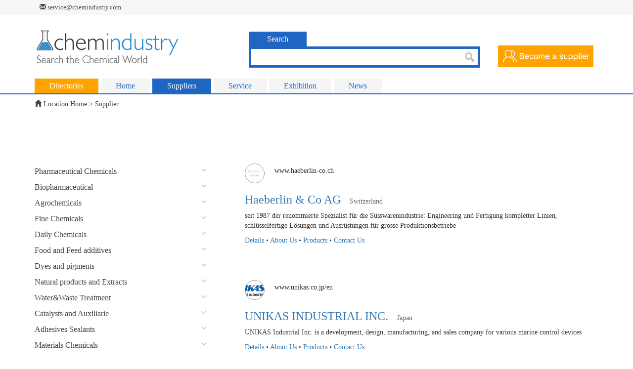

--- FILE ---
content_type: text/html; charset=utf-8
request_url: https://www.chemindustry.com/supplier-lists-pclass-18.html
body_size: 10629
content:
<!DOCTYPE HTML>
<html>
<head>
<link rel="shortcut icon" href="/Public/Images/favicon.ico" type="image/x-icon" />
<title>Suppliers -Chemindustry.com - The leading vertical market advertising source for the chemical world</title>
<meta name="viewport" content="width=device-width, initial-scale=1, maximum-scale=1">
<meta http-equiv="Content-Type" content="text/html; charset=utf-8" />
<meta name="Keywords" content="Global Chemical Market world, Chemical Network, Chemical Purchasing, Chemical Trade, material chemicals, Chemical Product Buying, Chemical Products, Chemical Equipment, Chemical Packaging, Chemical Talents, Chemical Technology, Pharmaceuticals Intermediates, pharmaceutical raw materials, agrochemicals, food additive ingredients, dye colors, plant extracts">
<meta name="Description" content="​ChemIndustry.com, a global chemical and related industry professionals search engine.ChemIndustry.com provides specialized search services for chemical names, suppliers, manufacturers, market research and consultants.">
<meta name="robots" content="all" />
<meta name="applicable-device" content="pc,mobile">
<meta name="MobileOptimized" content="width"/>
<meta name="HandheldFriendly" content="true"/>


<link href="/Public/Css/bootstrap.min.css" rel="stylesheet" type="text/css">
<link href="/Public/Css/font-awesome.min.css" rel="stylesheet" type="text/css">
<link href="/Public/Css/chemarket_public.css" rel="stylesheet" type="text/css"/>
<link href="/Public/Css/swiper.min.css" rel="stylesheet" type="text/css"/>
<script src="/Public/Js/jquery.min.js"></script>
<script src="/Public/Js/bootstrap.min.js"></script>

<style>
@font-face {
    font-family:'Roboto';
    src:url('/Public/Home/font/Roboto-Regular.ttf');
  }
body{ font-family:'Roboto';}
a:link {
	text-decoration: none;
}
a:visited {
	text-decoration: none;
}
a:hover {
	text-decoration: none;
}
a:active {
	text-decoration: none;
}
</style>
<script type="text/javascript">
function MM_jumpMenu(targ,selObj,restore){ //v3.0
  eval(targ+".location='"+selObj.options[selObj.selectedIndex].value+"'");
  if (restore) selObj.selectedIndex=0;
}
</script>


<!-- Google tag (gtag.js) -->
<script async src="https://www.googletagmanager.com/gtag/js?id=G-NSSQB1T2QK"></script>
<script>
  window.dataLayer = window.dataLayer || [];
  function gtag(){dataLayer.push(arguments);}
  gtag('js', new Date());

  gtag('config', 'G-NSSQB1T2QK');
</script>
</head>

<body>
<!--header start-->
<header>
	<div class="header_top">
    	<div class="container">
        	
          <div class="col-md-5 col"><span class="text_gray" style="font-size:13px"><i class="glyphicon glyphicon-envelope"></i>&nbsp;service@chemindustry.com</div>
          <div class="col-md-7 col" style="text-align:right" >
                </div>
        </div>
    </div>
    
    
    
    <div class="container">
   	  <div class="row" style="height:120px;">
        	<div class="col-md-12 col" style="padding-top:12px; padding-bottom:10px">
            <table width="100%" border="0" cellspacing="0" cellpadding="0">
  				<tr>
    				<td width="438"><a href="/index-index.html"><img src="/Public/Images/index_03s.png" width="398" height="75"></a>
			  </div></td>
    				<td><div class="search" >
    			<form action="/search-results2.html" method="post">
    				<div class="search_box">
        				<div class="search_button">
  							<a href="javascript:void(0);" class='search_class2'><div class="search_button_bg">Search</div></a>
                			     
            			</div>
            			<div class="search_text">
            				<div class="search_text_left">
                            <table width="100%" border="0" cellspacing="0" cellpadding="0">
              					<tr>
    								<td><input name="s_info" type="text" class="search_input"  id="sinfo" style="width:425px; margin-top:-6px" >
</td>
    								<td><input type="image" img src="/Public/Images/index_04.png" width="33" height="33" ></td>
  								</tr>
							</table>
                          </div>
              	
            			</div>
        			</div> 
        		<input type="hidden" name="__hash__" value="120b2ec09eb239be405c0639e2195fa0_691dc18e01ac5f38eeb0c333d3348d05" /></form>
    			</div></td>
    				<td><div style="padding-top:37px"><a href="/public-register.html" ><img src="/Public/Images/index_06.png" width="193" height="44"></a></div></td>
  				</tr>
			</table>

            
            
            </div>
        </div>
    </div>
</header>
<!--header end-->
<link rel="stylesheet" type="text/css" href="/Public/Css/style.css"/>
<script type="text/javascript">
try {
var urlhash = window.location.hash;
if (!urlhash.match("fromapp"))
{
 if ((navigator.userAgent.match(/(iPhone|iPod|Android)/i)))
{
window.location="/Wap/index.php/Supplier/lists?id=";
}
}
}
catch(err)
{
}
</script>
<!--nav start-->
<style>
.dropdown-submenu {
   position: relative;
  }
 
   .dropdown-submenu > .dropdown-menu {
    top: 0;
    left: 100%;
    margin-top: -6px;
    margin-left: -1px;
    -webkit-border-radius: 0 0 0 0;
    -moz-border-radius: 0 0 0;
    border-radius: 0 0 0 0;
   }
 
   .dropdown-submenu:hover > .dropdown-menu {
    display: block;
   }
 
   .dropdown-submenu > a:after {
    display: block;
    float: right;
    width: 0;
    height: 0;
    border-color: transparent;
    border-style: solid;
    border-width: 5px 0 5px 5px;
    border-left-color: #ccc;
    margin-top: 5px;
    margin-right: -10px;
   }
 
   .dropdown-submenu:hover > a:after {
    border-left-color: #fff;
   }
   
   .dropdown > a:after .dropdown{
	   background-color:#ffa300;
   }
 
   .dropdown-submenu.pull-left {
    float: none;
   }
 
    .dropdown-submenu.pull-left > .dropdown-menu {
     left: -100%;
     margin-left: 10px;
     -webkit-border-radius: 6px 0 6px 6px;
     -moz-border-radius: 6px 0 6px 6px;
     border-radius: 6px 0 6px 6px;
    }

</style>

	<div class="container-fluid blueline" style="border-bottom:2px #1e66c1 solid">
    <div class="container">
    <a href="/directories.html" class="menu_class"  id="active2"><div class="menu_button_bg" >Directories</div></a>
     <a href="/index.html" class="menu_class" ><div class="menu_button_bg">Home</div></a>
    <a href="/supplier.html" class="menu_class" id="active3"><div class="menu_button_bg">Suppliers</div></a>
    <a href="/service.html" class="menu_class" ><div class="menu_button_bg">Service</div></a>
    <a href="/exhibition.html" class="menu_class" ><div class="menu_button_bg">Exhibition</div></a>
    <a href="/news.html" class="menu_class" ><div class="menu_button_bg">News</div></a>
    </div>
    </div>

<!--nav end-->
<style>
#menu {
  list-style-type: none;
  padding: 0;
  margin: 0;
}
 
#menu > li > a {
  display: block;
  padding: 8px;
  text-decoration: none;
  color: black;
  cursor: pointer;
  font-size: 16px;
}
 
#menu > li > ul {
  display: none;
  position: absolute;
  background-color: #fff;
  padding: 0;
}
 
#menu > li:hover > ul {
  display: block;
}

.sp_logobox{ border:1px #999 solid; border-radius:50%; width:40px; height:40px }
.sp_website{}
.sp_nation{color:#666; font-size:14px; }
.sp_profile{}
.sp_link{ margin-top:10px }
</style>

<!--crumbs start-->
<div class="container">
	<div class="text_gray" style="line-height:40px;"><i class="glyphicon glyphicon-home"></i> Location:<a href="/index.html" id="link_gray">Home</a>&nbsp;>&nbsp;<a href="/supplier.html" id="link_gray">Supplier</a></div>
</div>
</section>
<!--crumbs end-->

<!--index->recommended start-->
<section>
<div class="container" >
  <div class="row" style="margin-top:20px;">
            </div>
</div>
</section>


<!--hot product start-->
<section>
<div class="container" style="margin-top:50px">
    <div class="row" style="margin-top:30px;">
    	<div class="col-md-4">
         <ul class="ce">
    <li>
    <a href="#" class="ht" >Pharmaceutical Chemicals <div class="more"></div></a> 
    <ul class="er" >
      <li><a href="/supplier-lists2-id-28-bid-1.html"  id="smalllink">•  Pharmaceutical intermediates</a></li><li><a href="/supplier-lists2-id-29-bid-1.html"  id="smalllink">•  Antibodies</a></li><li><a href="/supplier-lists2-id-30-bid-1.html"  id="smalllink">•  Biological reagents</a></li><li><a href="/supplier-lists2-id-31-bid-1.html"  id="smalllink">•  Pharmaceutical API</a></li><li><a href="/supplier-lists2-id-32-bid-1.html"  id="smalllink">•  Veterinary drugs</a></li><li><a href="/supplier-lists2-id-33-bid-1.html"  id="smalllink">•  Pharmaceuticals</a></li><li><a href="/supplier-lists2-id-34-bid-1.html"  id="smalllink">•  Peptides, proteins and enzymes</a></li>    </ul>
  </li><li>
    <a href="#" class="ht" >Biopharmaceutical <div class="more"></div></a> 
    <ul class="er" >
      <li><a href="/supplier-lists2-id-36-bid-3.html"  id="smalllink">•  Chinese herbal extracts</a></li><li><a href="/supplier-lists2-id-37-bid-3.html"  id="smalllink">•  Excipients</a></li><li><a href="/supplier-lists2-id-38-bid-3.html"  id="smalllink">•  Biological products</a></li><li><a href="/supplier-lists2-id-39-bid-3.html"  id="smalllink">•  Agricultural biomaterials</a></li><li><a href="/supplier-lists2-id-40-bid-3.html"  id="smalllink">•  Health care product</a></li><li><a href="/supplier-lists2-id-41-bid-3.html"  id="smalllink">•  Phytochemistry</a></li><li><a href="/supplier-lists2-id-273-bid-3.html"  id="smalllink">•  Biological Fermentation</a></li>    </ul>
  </li><li>
    <a href="#" class="ht" >Agrochemicals <div class="more"></div></a> 
    <ul class="er" >
      <li><a href="/supplier-lists2-id-42-bid-7.html"  id="smalllink">•  Pesticide intermediates</a></li><li><a href="/supplier-lists2-id-43-bid-7.html"  id="smalllink">•  Pesticides</a></li><li><a href="/supplier-lists2-id-44-bid-7.html"  id="smalllink">•  Pesticide adjuvants</a></li><li><a href="/supplier-lists2-id-45-bid-7.html"  id="smalllink">•  Raw materials for pesticide production</a></li><li><a href="/supplier-lists2-id-46-bid-7.html"  id="smalllink">•  Insecticides</a></li><li><a href="/supplier-lists2-id-47-bid-7.html"  id="smalllink">•  Herbicides</a></li><li><a href="/supplier-lists2-id-48-bid-7.html"  id="smalllink">•  Fungicides</a></li><li><a href="/supplier-lists2-id-49-bid-7.html"  id="smalllink">•  Plant growth regulators</a></li><li><a href="/supplier-lists2-id-50-bid-7.html"  id="smalllink">•  Fertilizers</a></li><li><a href="/supplier-lists2-id-51-bid-7.html"  id="smalllink">•  Other pesticides</a></li>    </ul>
  </li><li>
    <a href="#" class="ht" >Fine Chemicals <div class="more"></div></a> 
    <ul class="er" >
      <li><a href="/supplier-lists2-id-52-bid-13.html"  id="smalllink">•  Daily Chemicals</a></li><li><a href="/supplier-lists2-id-53-bid-13.html"  id="smalllink">•  Carbon Products</a></li><li><a href="/supplier-lists2-id-54-bid-13.html"  id="smalllink">•  Catalysts</a></li><li><a href="/supplier-lists2-id-55-bid-13.html"  id="smalllink">•  Building Materials</a></li><li><a href="/supplier-lists2-id-56-bid-13.html"  id="smalllink">•  Cleaners</a></li><li><a href="/supplier-lists2-id-57-bid-13.html"  id="smalllink">•  Surfactants</a></li><li><a href="/supplier-lists2-id-58-bid-13.html"  id="smalllink">•  Fibers and Textile Auxiliaries</a></li><li><a href="/supplier-lists2-id-59-bid-13.html"  id="smalllink">•  Gases</a></li><li><a href="/supplier-lists2-id-60-bid-13.html"  id="smalllink">•  Inorganic Chemicals</a></li><li><a href="/supplier-lists2-id-61-bid-13.html"  id="smalllink">•  Fine Chemicals</a></li><li><a href="/supplier-lists2-id-62-bid-13.html"  id="smalllink">•  Oil and Gas Refining</a></li><li><a href="/supplier-lists2-id-63-bid-13.html"  id="smalllink">•  Solvents</a></li><li><a href="/supplier-lists2-id-65-bid-13.html"  id="smalllink">•  Lubricants</a></li><li><a href="/supplier-lists2-id-66-bid-13.html"  id="smalllink">•  Metals</a></li><li><a href="/supplier-lists2-id-67-bid-13.html"  id="smalllink">•  Petrochemicals</a></li><li><a href="/supplier-lists2-id-68-bid-13.html"  id="smalllink">•  Organic Chemicals</a></li><li><a href="/supplier-lists2-id-267-bid-13.html"  id="smalllink">•  Flame retardant</a></li><li><a href="/supplier-lists2-id-271-bid-13.html"  id="smalllink">•  Photographic chemistry</a></li>    </ul>
  </li><li>
    <a href="#" class="ht" >Daily Chemicals <div class="more"></div></a> 
    <ul class="er" >
      <li><a href="/supplier-lists2-id-69-bid-14.html"  id="smalllink">•  Oral Care Chemicals</a></li><li><a href="/supplier-lists2-id-70-bid-14.html"  id="smalllink">•  Household Insecticides</a></li><li><a href="/supplier-lists2-id-71-bid-14.html"  id="smalllink">•  Cosmetics Materials</a></li><li><a href="/supplier-lists2-id-72-bid-14.html"  id="smalllink">•  Additives for Household Chemicals</a></li><li><a href="/supplier-lists2-id-73-bid-14.html"  id="smalllink">•  Detergent Chemicals</a></li><li><a href="/supplier-lists2-id-74-bid-14.html"  id="smalllink">•  Proteins</a></li><li><a href="/supplier-lists2-id-75-bid-14.html"  id="smalllink">•  Amino acids</a></li><li><a href="/supplier-lists2-id-76-bid-14.html"  id="smalllink">•  Personal care products</a></li><li><a href="/supplier-lists2-id-269-bid-14.html"  id="smalllink">•  Essences and fragrances</a></li>    </ul>
  </li><li>
    <a href="#" class="ht" >Food and Feed additives <div class="more"></div></a> 
    <ul class="er" >
      <li><a href="/supplier-lists2-id-77-bid-21.html"  id="smalllink">•  Feed Additives</a></li><li><a href="/supplier-lists2-id-78-bid-21.html"  id="smalllink">•  Food Contact Additives</a></li><li><a href="/supplier-lists2-id-79-bid-21.html"  id="smalllink">•  Food Additives</a></li><li><a href="/supplier-lists2-id-270-bid-21.html"  id="smalllink">•  Essences and fragrances</a></li>    </ul>
  </li><li>
    <a href="#" class="ht" >Dyes and pigments <div class="more"></div></a> 
    <ul class="er" >
      <li><a href="/supplier-lists2-id-80-bid-4.html"  id="smalllink">•  Dye Intermediates</a></li><li><a href="/supplier-lists2-id-272-bid-4.html"  id="smalllink">•  Pigments</a></li><li><a href="/supplier-lists2-id-81-bid-4.html"  id="smalllink">•  Direct dyes</a></li><li><a href="/supplier-lists2-id-82-bid-4.html"  id="smalllink">•  Reactive dyes</a></li><li><a href="/supplier-lists2-id-83-bid-4.html"  id="smalllink">•  Oil-soluble dyes</a></li><li><a href="/supplier-lists2-id-84-bid-4.html"  id="smalllink">•  Basic dyes</a></li><li><a href="/supplier-lists2-id-265-bid-4.html"  id="smalllink">•  Coating</a></li><li><a href="/supplier-lists2-id-266-bid-4.html"  id="smalllink">•  Printing ink</a></li>    </ul>
  </li><li>
    <a href="#" class="ht" >Natural products and Extracts <div class="more"></div></a> 
    <ul class="er" >
      <li><a href="/supplier-lists2-id-85-bid-8.html"  id="smalllink">•  Medicinal Plant Raw Materials</a></li><li><a href="/supplier-lists2-id-86-bid-8.html"  id="smalllink">•  Natural Pigments</a></li><li><a href="/supplier-lists2-id-87-bid-8.html"  id="smalllink">•  Fungus Extracts</a></li><li><a href="/supplier-lists2-id-88-bid-8.html"  id="smalllink">•  Animal Extracts</a></li><li><a href="/supplier-lists2-id-89-bid-8.html"  id="smalllink">•  Plant Extracts</a></li>    </ul>
  </li><li>
    <a href="#" class="ht" >Water&amp;Waste Treatment <div class="more"></div></a> 
    <ul class="er" >
      <li><a href="/supplier-lists2-id-90-bid-19.html"  id="smalllink">•  Water&Wastewater Treatment Chemicals</a></li><li><a href="/supplier-lists2-id-91-bid-19.html"  id="smalllink">•  Ceramics</a></li><li><a href="/supplier-lists2-id-92-bid-19.html"  id="smalllink">•  Material Handling</a></li><li><a href="/supplier-lists2-id-93-bid-19.html"  id="smalllink">•  Packaging</a></li><li><a href="/supplier-lists2-id-94-bid-19.html"  id="smalllink">•  Plumbing Accessories</a></li><li><a href="/supplier-lists2-id-95-bid-19.html"  id="smalllink">•  Safety Equipment</a></li><li><a href="/supplier-lists2-id-96-bid-19.html"  id="smalllink">•  Filters</a></li><li><a href="/supplier-lists2-id-97-bid-19.html"  id="smalllink">•  Scrubbers</a></li><li><a href="/supplier-lists2-id-98-bid-19.html"  id="smalllink">•  Classifiers and Screens</a></li><li><a href="/supplier-lists2-id-99-bid-19.html"  id="smalllink">•  Tanks, Containers</a></li><li><a href="/supplier-lists2-id-274-bid-19.html"  id="smalllink">•  Filter element</a></li><li><a href="/supplier-lists2-id-275-bid-19.html"  id="smalllink">•  Filter membrane</a></li>    </ul>
  </li><li>
    <a href="#" class="ht" >Catalysts and Auxiliarie <div class="more"></div></a> 
    <ul class="er" >
      <li><a href="/supplier-lists2-id-100-bid-5.html"  id="smalllink">•  Catalyst</a></li><li><a href="/supplier-lists2-id-102-bid-5.html"  id="smalllink">•  Water treatment agent</a></li><li><a href="/supplier-lists2-id-103-bid-5.html"  id="smalllink">•  Auxiliary</a></li><li><a href="/supplier-lists2-id-104-bid-5.html"  id="smalllink">•  Activator</a></li><li><a href="/supplier-lists2-id-105-bid-5.html"  id="smalllink">•  Plastic additive</a></li><li><a href="/supplier-lists2-id-106-bid-5.html"  id="smalllink">•  High molecular polymer additive</a></li><li><a href="/supplier-lists2-id-107-bid-5.html"  id="smalllink">•  Other additives</a></li>    </ul>
  </li><li>
    <a href="#" class="ht" >Adhesives Sealants <div class="more"></div></a> 
    <ul class="er" >
      <li><a href="/supplier-lists2-id-108-bid-15.html"  id="smalllink">•  Adhesives</a></li><li><a href="/supplier-lists2-id-109-bid-15.html"  id="smalllink">•  Sealants</a></li><li><a href="/supplier-lists2-id-110-bid-15.html"  id="smalllink">•  Surfactants</a></li><li><a href="/supplier-lists2-id-111-bid-15.html"  id="smalllink">•  Fiber and textile auxiliaries</a></li><li><a href="/supplier-lists2-id-112-bid-15.html"  id="smalllink">•  Chemical reagents</a></li><li><a href="/supplier-lists2-id-113-bid-15.html"  id="smalllink">•  Leather chemicals</a></li>    </ul>
  </li><li>
    <a href="#" class="ht" >Materials Chemicals <div class="more"></div></a> 
    <ul class="er" >
      <li><a href="/supplier-lists2-id-268-bid-22.html"  id="smalllink">•  New materials</a></li><li><a href="/supplier-lists2-id-114-bid-22.html"  id="smalllink">•  Polymer Materials</a></li><li><a href="/supplier-lists2-id-115-bid-22.html"  id="smalllink">•  Metal and Ceramic Materials</a></li><li><a href="/supplier-lists2-id-116-bid-22.html"  id="smalllink">•  Nanomaterials</a></li><li><a href="/supplier-lists2-id-117-bid-22.html"  id="smalllink">•  Bioelectronic materials</a></li><li><a href="/supplier-lists2-id-118-bid-22.html"  id="smalllink">•  Alternative Energy Materials</a></li><li><a href="/supplier-lists2-id-119-bid-22.html"  id="smalllink">•  Organic and Printed Electronics Materials</a></li><li><a href="/supplier-lists2-id-120-bid-22.html"  id="smalllink">•  Micro- and Nanoelectronics</a></li><li><a href="/supplier-lists2-id-121-bid-22.html"  id="smalllink">•  Advanced materials</a></li><li><a href="/supplier-lists2-id-122-bid-22.html"  id="smalllink">•  Carbon products</a></li>    </ul>
  </li><li>
    <a href="#" class="ht" >Plastic&amp;Rubber Polymers <div class="more"></div></a> 
    <ul class="er" >
      <li><a href="/supplier-lists2-id-123-bid-16.html"  id="smalllink">•  Rubber additives</a></li><li><a href="/supplier-lists2-id-124-bid-16.html"  id="smalllink">•  Plastics</a></li><li><a href="/supplier-lists2-id-125-bid-16.html"  id="smalllink">•  Surfactants</a></li><li><a href="/supplier-lists2-id-126-bid-16.html"  id="smalllink">•  Fiber and Textile Auxiliary Agents</a></li><li><a href="/supplier-lists2-id-127-bid-16.html"  id="smalllink">•  Gases</a></li><li><a href="/supplier-lists2-id-128-bid-16.html"  id="smalllink">•  Inorganic Chemicals</a></li><li><a href="/supplier-lists2-id-129-bid-16.html"  id="smalllink">•  Specialty Chemicals</a></li><li><a href="/supplier-lists2-id-130-bid-16.html"  id="smalllink">•  Organic Chemicals</a></li><li><a href="/supplier-lists2-id-131-bid-16.html"  id="smalllink">•  Resins</a></li><li><a href="/supplier-lists2-id-132-bid-16.html"  id="smalllink">•  Lubricants</a></li><li><a href="/supplier-lists2-id-134-bid-16.html"  id="smalllink">•  Silicone rubber</a></li>    </ul>
  </li><li>
    <a href="#" class="ht" >Carbon Products <div class="more"></div></a> 
    <ul class="er" >
      <li><a href="/supplier-lists2-id-135-bid-23.html"  id="smalllink">•  Activated carbon</a></li><li><a href="/supplier-lists2-id-136-bid-23.html"  id="smalllink">•  Medicinal activated carbon</a></li><li><a href="/supplier-lists2-id-137-bid-23.html"  id="smalllink">•  Carbon</a></li><li><a href="/supplier-lists2-id-138-bid-23.html"  id="smalllink">•  Powdered activated carbon</a></li><li><a href="/supplier-lists2-id-139-bid-23.html"  id="smalllink">•  Ceramics</a></li><li><a href="/supplier-lists2-id-140-bid-23.html"  id="smalllink">•  Pottery</a></li><li><a href="/supplier-lists2-id-141-bid-23.html"  id="smalllink">•  Hydrocarbon compounds</a></li><li><a href="/supplier-lists2-id-142-bid-23.html"  id="smalllink">•  Carboxylic acid compounds</a></li><li><a href="/supplier-lists2-id-143-bid-23.html"  id="smalllink">•  Organic fluorides</a></li>    </ul>
  </li><li>
    <a href="#" class="ht" >Custom Manufacturing <div class="more"></div></a> 
    <ul class="er" >
      <li><a href="/supplier-lists2-id-144-bid-18.html"  id="smalllink">•  Engineering Services</a></li><li><a href="/supplier-lists2-id-145-bid-18.html"  id="smalllink">•  Corporate Finance</a></li><li><a href="/supplier-lists2-id-146-bid-18.html"  id="smalllink">•  Consultants and Experts</a></li><li><a href="/supplier-lists2-id-147-bid-18.html"  id="smalllink">•  Construction</a></li><li><a href="/supplier-lists2-id-148-bid-18.html"  id="smalllink">•  Legal Consulting</a></li><li><a href="/supplier-lists2-id-149-bid-18.html"  id="smalllink">•  Environmental Engineering and Consulting</a></li><li><a href="/supplier-lists2-id-150-bid-18.html"  id="smalllink">•  Site Surveys</a></li><li><a href="/supplier-lists2-id-151-bid-18.html"  id="smalllink">•  Testing</a></li><li><a href="/supplier-lists2-id-152-bid-18.html"  id="smalllink">•  Training</a></li><li><a href="/supplier-lists2-id-153-bid-18.html"  id="smalllink">•  Maintenance</a></li><li><a href="/supplier-lists2-id-154-bid-18.html"  id="smalllink">•  Operations</a></li><li><a href="/supplier-lists2-id-155-bid-18.html"  id="smalllink">•  Research and Development</a></li><li><a href="/supplier-lists2-id-156-bid-18.html"  id="smalllink">•  Job Opportunities</a></li><li><a href="/supplier-lists2-id-157-bid-18.html"  id="smalllink">•  Exhibition Information</a></li>    </ul>
  </li><li>
    <a href="#" class="ht" >Chemical Reagents <div class="more"></div></a> 
    <ul class="er" >
      <li><a href="/supplier-lists2-id-158-bid-2.html"  id="smalllink">•  Additives</a></li><li><a href="/supplier-lists2-id-159-bid-2.html"  id="smalllink">•  Solvents</a></li><li><a href="/supplier-lists2-id-160-bid-2.html"  id="smalllink">•  Cleaners</a></li><li><a href="/supplier-lists2-id-161-bid-2.html"  id="smalllink">•  Organic solvents</a></li><li><a href="/supplier-lists2-id-162-bid-2.html"  id="smalllink">•  Chemical reagents</a></li><li><a href="/supplier-lists2-id-163-bid-2.html"  id="smalllink">•  Adhesives</a></li><li><a href="/supplier-lists2-id-164-bid-2.html"  id="smalllink">•  Biochemical and molecular biology reagents</a></li><li><a href="/supplier-lists2-id-165-bid-2.html"  id="smalllink">•  High-purity organic reagents</a></li><li><a href="/supplier-lists2-id-166-bid-2.html"  id="smalllink">•  General analytical reagents</a></li><li><a href="/supplier-lists2-id-167-bid-2.html"  id="smalllink">•  General organic reagents</a></li><li><a href="/supplier-lists2-id-168-bid-2.html"  id="smalllink">•  Instrumental analytical reagents</a></li><li><a href="/supplier-lists2-id-169-bid-2.html"  id="smalllink">•  High-purity inorganic reagents</a></li><li><a href="/supplier-lists2-id-170-bid-2.html"  id="smalllink">•  General inorganic reagents</a></li><li><a href="/supplier-lists2-id-171-bid-2.html"  id="smalllink">•  Deuterated Reagents</a></li><li><a href="/supplier-lists2-id-172-bid-2.html"  id="smalllink">•  Organic reagents</a></li><li><a href="/supplier-lists2-id-173-bid-2.html"  id="smalllink">•  Silane reagent</a></li><li><a href="/supplier-lists2-id-174-bid-2.html"  id="smalllink">•  Chiral Chemicals</a></li><li><a href="/supplier-lists2-id-175-bid-2.html"  id="smalllink">•  Grignard reagent</a></li>    </ul>
  </li><li>
    <a href="#" class="ht" >Drying Equipment <div class="more"></div></a> 
    <ul class="er" >
      <li><a href="/supplier-lists2-id-176-bid-9.html"  id="smalllink">•  Drying Equipment</a></li><li><a href="/supplier-lists2-id-177-bid-9.html"  id="smalllink">•  Filters</a></li><li><a href="/supplier-lists2-id-178-bid-9.html"  id="smalllink">•  Filtration Syste</a></li><li><a href="/supplier-lists2-id-179-bid-9.html"  id="smalllink">•  Instrument</a></li><li><a href="/supplier-lists2-id-180-bid-9.html"  id="smalllink">•  Mixer</a></li><li><a href="/supplier-lists2-id-181-bid-9.html"  id="smalllink">•  Pipes and Accessories</a></li><li><a href="/supplier-lists2-id-182-bid-9.html"  id="smalllink">•  Pump and Valve</a></li><li><a href="/supplier-lists2-id-183-bid-9.html"  id="smalllink">•  Separation Equipment</a></li><li><a href="/supplier-lists2-id-184-bid-9.html"  id="smalllink">•  Size Reduction Equipment</a></li><li><a href="/supplier-lists2-id-185-bid-9.html"  id="smalllink">•  Storage Equipment</a></li><li><a href="/supplier-lists2-id-186-bid-9.html"  id="smalllink">•  Thermal Process Equipment</a></li><li><a href="/supplier-lists2-id-187-bid-9.html"  id="smalllink">•  Vessels</a></li>    </ul>
  </li><li>
    <a href="#" class="ht" >Petrochemical Industry <div class="more"></div></a> 
    <ul class="er" >
      <li><a href="/supplier-lists2-id-188-bid-25.html"  id="smalllink">•  Inorganic chemicals</a></li><li><a href="/supplier-lists2-id-189-bid-25.html"  id="smalllink">•  Organic chemicals</a></li><li><a href="/supplier-lists2-id-190-bid-25.html"  id="smalllink">•  Organic solvents</a></li><li><a href="/supplier-lists2-id-191-bid-25.html"  id="smalllink">•  Petrochemicals</a></li><li><a href="/supplier-lists2-id-192-bid-25.html"  id="smalllink">•  Research and testing chemicals</a></li>    </ul>
  </li><li>
    <a href="#" class="ht" >Chemical Equipment <div class="more"></div></a> 
    <ul class="er" >
      <li><a href="/supplier-lists2-id-193-bid-10.html"  id="smalllink">•  Containers</a></li><li><a href="/supplier-lists2-id-194-bid-10.html"  id="smalllink">•  Towers</a></li><li><a href="/supplier-lists2-id-195-bid-10.html"  id="smalllink">•  Heat exchangers</a></li><li><a href="/supplier-lists2-id-196-bid-10.html"  id="smalllink">•  Carbon steel equipment</a></li><li><a href="/supplier-lists2-id-197-bid-10.html"  id="smalllink">•  Stainless steel equipment</a></li><li><a href="/supplier-lists2-id-198-bid-10.html"  id="smalllink">•  Non-metallic equipment</a></li><li><a href="/supplier-lists2-id-199-bid-10.html"  id="smalllink">•  Heating furnaces</a></li><li><a href="/supplier-lists2-id-200-bid-10.html"  id="smalllink">•  Crystallization equipment</a></li><li><a href="/supplier-lists2-id-201-bid-10.html"  id="smalllink">•  Vacuum equipment</a></li><li><a href="/supplier-lists2-id-202-bid-10.html"  id="smalllink">•  Internal pressure equipment</a></li><li><a href="/supplier-lists2-id-203-bid-10.html"  id="smalllink">•  Crushing equipment</a></li><li><a href="/supplier-lists2-id-204-bid-10.html"  id="smalllink">•  Separation equipment</a></li><li><a href="/supplier-lists2-id-264-bid-10.html"  id="smalllink">•  Environmental protection equipment</a></li>    </ul>
  </li><li>
    <a href="#" class="ht" >Electronic Chemicals <div class="more"></div></a> 
    <ul class="er" >
      <li><a href="/supplier-lists2-id-205-bid-24.html"  id="smalllink">•  Organic Field Effect Transistor (OFET) Materials</a></li><li><a href="/supplier-lists2-id-206-bid-24.html"  id="smalllink">•  Substrates and Electrode Materials</a></li><li><a href="/supplier-lists2-id-207-bid-24.html"  id="smalllink">•  Liquid Crystals and Conductive Compounds</a></li><li><a href="/supplier-lists2-id-208-bid-24.html"  id="smalllink">•  Sublimed Materials</a></li><li><a href="/supplier-lists2-id-209-bid-24.html"  id="smalllink">•  Electronic Chemicals for Integrated Circuits</a></li><li><a href="/supplier-lists2-id-210-bid-24.html"  id="smalllink">•  Additives for Electronic and Electrical Materials</a></li><li><a href="/supplier-lists2-id-211-bid-24.html"  id="smalllink">•  Organic Photovoltaic (OPV) Materials</a></li><li><a href="/supplier-lists2-id-212-bid-24.html"  id="smalllink">•  Materials for Printing and Printed Electronics</a></li><li><a href="/supplier-lists2-id-213-bid-24.html"  id="smalllink">•  OLED and PLED Materials</a></li><li><a href="/supplier-lists2-id-214-bid-24.html"  id="smalllink">•  Photonic and Optical Materials</a></li><li><a href="/supplier-lists2-id-215-bid-24.html"  id="smalllink">•  Synthetic Tools and Reagents</a></li><li><a href="/supplier-lists2-id-216-bid-24.html"  id="smalllink">•  New Energy Batteries-related Chemicals</a></li>    </ul>
  </li><li>
    <a href="#" class="ht" >Pipeline Equipment <div class="more"></div></a> 
    <ul class="er" >
      <li><a href="/supplier-lists2-id-217-bid-11.html"  id="smalllink">•  Pump</a></li><li><a href="/supplier-lists2-id-218-bid-11.html"  id="smalllink">•  Valve</a></li><li><a href="/supplier-lists2-id-219-bid-11.html"  id="smalllink">•  Pipeline</a></li><li><a href="/supplier-lists2-id-220-bid-11.html"  id="smalllink">•  Water supply equipment</a></li><li><a href="/supplier-lists2-id-221-bid-11.html"  id="smalllink">•  Special equipment</a></li><li><a href="/supplier-lists2-id-222-bid-11.html"  id="smalllink">•  Pipeline transportation machinery</a></li><li><a href="/supplier-lists2-id-223-bid-11.html"  id="smalllink">•  Pipe laying machine</a></li><li><a href="/supplier-lists2-id-224-bid-11.html"  id="smalllink">•  Conveying equipment</a></li><li><a href="/supplier-lists2-id-225-bid-11.html"  id="smalllink">•  control equipment</a></li><li><a href="/supplier-lists2-id-226-bid-11.html"  id="smalllink">•  measuring equipment</a></li><li><a href="/supplier-lists2-id-227-bid-11.html"  id="smalllink">•  Pipeline accessories</a></li><li><a href="/supplier-lists2-id-228-bid-11.html"  id="smalllink">•  Pipeline instruments</a></li>    </ul>
  </li><li>
    <a href="#" class="ht" >Scientific Equipment <div class="more"></div></a> 
    <ul class="er" >
      <li><a href="/supplier-lists2-id-229-bid-27.html"  id="smalllink">•  Chromatography Separation Equipment</a></li><li><a href="/supplier-lists2-id-230-bid-27.html"  id="smalllink">•  Elemental Analysis Equipment</a></li><li><a href="/supplier-lists2-id-231-bid-27.html"  id="smalllink">•  Laboratory Consumables</a></li><li><a href="/supplier-lists2-id-232-bid-27.html"  id="smalllink">•  Laboratory Furniture and Construction</a></li><li><a href="/supplier-lists2-id-233-bid-27.html"  id="smalllink">•  Laboratory Glassware</a></li><li><a href="/supplier-lists2-id-234-bid-27.html"  id="smalllink">•  Laboratory Synthesis Equipment</a></li><li><a href="/supplier-lists2-id-235-bid-27.html"  id="smalllink">•  Microscopes and Imaging Equipment</a></li><li><a href="/supplier-lists2-id-236-bid-27.html"  id="smalllink">•  Particle Size Analysis Equipment</a></li><li><a href="/supplier-lists2-id-237-bid-27.html"  id="smalllink">•  Physical Measurement and Testing Equipment</a></li><li><a href="/supplier-lists2-id-238-bid-27.html"  id="smalllink">•  Spectroscopic Equipment</a></li>    </ul>
  </li><li>
    <a href="#" class="ht" >Packaging Equipment <div class="more"></div></a> 
    <ul class="er" >
      <li><a href="/supplier-lists2-id-239-bid-12.html"  id="smalllink">•  Packaging equipment</a></li><li><a href="/supplier-lists2-id-240-bid-12.html"  id="smalllink">•  Material handling</a></li><li><a href="/supplier-lists2-id-241-bid-12.html"  id="smalllink">•  Filling machines</a></li><li><a href="/supplier-lists2-id-242-bid-12.html"  id="smalllink">•  Sealing machines</a></li><li><a href="/supplier-lists2-id-243-bid-12.html"  id="smalllink">•  Stuffing machines</a></li><li><a href="/supplier-lists2-id-244-bid-12.html"  id="smalllink">•  Packaging containers</a></li><li><a href="/supplier-lists2-id-245-bid-12.html"  id="smalllink">•  Wrapping machines</a></li><li><a href="/supplier-lists2-id-246-bid-12.html"  id="smalllink">•  Multi-purpose packaging machines</a></li><li><a href="/supplier-lists2-id-247-bid-12.html"  id="smalllink">•  Labelling machines</a></li><li><a href="/supplier-lists2-id-248-bid-12.html"  id="smalllink">•  Washing machines</a></li><li><a href="/supplier-lists2-id-249-bid-12.html"  id="smalllink">•  Dryers</a></li><li><a href="/supplier-lists2-id-250-bid-12.html"  id="smalllink">•  Sterilizers</a></li><li><a href="/supplier-lists2-id-251-bid-12.html"  id="smalllink">•  Container loaders</a></li>    </ul>
  </li><li>
    <a href="#" class="ht" >Others <div class="more"></div></a> 
    <ul class="er" >
      <li><a href="/supplier-lists2-id-252-bid-20.html"  id="smalllink">•  Wholesale and retail</a></li><li><a href="/supplier-lists2-id-253-bid-20.html"  id="smalllink">•  Customized processing</a></li><li><a href="/supplier-lists2-id-254-bid-20.html"  id="smalllink">•  Metal oxides</a></li><li><a href="/supplier-lists2-id-255-bid-20.html"  id="smalllink">•  Inorganic salts</a></li><li><a href="/supplier-lists2-id-256-bid-20.html"  id="smalllink">•  Inorganic acids</a></li><li><a href="/supplier-lists2-id-257-bid-20.html"  id="smalllink">•  Silicones</a></li><li><a href="/supplier-lists2-id-258-bid-20.html"  id="smalllink">•  Elastomers</a></li><li><a href="/supplier-lists2-id-259-bid-20.html"  id="smalllink">•  Polyurethanes</a></li><li><a href="/supplier-lists2-id-260-bid-20.html"  id="smalllink">•  Minerals</a></li><li><a href="/supplier-lists2-id-261-bid-20.html"  id="smalllink">•  Halogen chemistry</a></li><li><a href="/supplier-lists2-id-262-bid-20.html"  id="smalllink">•  Nitrogen chemistry</a></li><li><a href="/supplier-lists2-id-263-bid-20.html"  id="smalllink">•  Phosphorus chemistry</a></li>    </ul>
  </li></ul>
        <div style="margin-top:50px;" style=" text-align:left">
          <link rel="stylesheet" href="/Public/Css/swiper.min.css">
<div class="swiper-container" style="width:100%;height:275px" >
	<div class="swiper-wrapper">
		<div class='swiper-slide'><a href='/index.php?m=Stats&a=urlto&id=102' target='_blank'><img src='http://img.globalchemarket.com/Public/Uploads/66c2b3099803c.jpg'/></a></div>	</div>
    <!-- Add Pagination 
	<div class="swiper-pagination"></div>-->
</div>
<script src="/Public/Js/swiper.min.js"></script>
<!-- Initialize Swiper -->
<script>
    var swiper = new Swiper('.swiper-container', {
    spaceBetween: 30,
    centeredSlides: true,
    autoplay: {
    	delay: 2500,
        disableOnInteraction: false,
    },
    pagination: {
        el: '.swiper-pagination',
        clickable: true,
    },
    });
</script>
      </div>
      
      <div>
            <div style=" margin-top:20px"><a href="/stats-urlto-id-109.html" target="_blank"><img src="https://img.globalchemarket.com/Public/Uploads/66c2ddd51bf88.jpg" /></a></div><div style=" margin-top:20px"><a href="/stats-urlto-id-110.html" target="_blank"><img src="https://img.globalchemarket.com/Public/Uploads/66c2e23307f97.jpg" /></a></div><div style=" margin-top:20px"><a href="/stats-urlto-id-111.html" target="_blank"><img src="https://img.globalchemarket.com/Public/Uploads/66c2e449ddbe5.jpg" /></a></div>      </div>
	   </div>
        <div class="col-md-8" style="padding-left:50px">
            <div class="row" style="margin-bottom:70px">
                <div class="col-xs-12">
                    <table>
                        <tr>
                            <td width="60"><div class="sp_logobox" style="background:url(/Public/Images/noimages3.png) no-repeat center; background-size:cover;"></div></td>
                            <td><p class="sp_wesite">www.haeberlin-co.ch</p></td>
                        </tr>
                    </table>
                    <a href="/supplier-details-id-702.html" target="_blank"><h3>Haeberlin &amp; Co AG&nbsp;&nbsp;&nbsp;<span class="sp_nation">Switzerland</span></h3></a>
                    <div class="sp_profile">seit 1987 der renommierte Spezialist für die Süsswarenindustrie:
Engineering und Fertigung kompletter Linien, schlüsselfertige Lösungen und Ausrüstungen für grosse Produktionsbetriebe</div>
                    <div class="sp_link"><a href="/supplier-details-id-702.html" target="_blank">Details</a> • <a href="/supplier-urlto-id-702-flag-1.html" target="_blank">About Us</a> • <a href="/supplier-urlto-id-702-flag-2.html" target="_blank">Products</a> • <a href="/supplier-urlto-id-702-flag-3.html" target="_blank">Contact Us</a></div>
                </div>
                            </div><div class="row" style="margin-bottom:70px">
                <div class="col-xs-12">
                    <table>
                        <tr>
                            <td width="60"><div class="sp_logobox" style="background:url(https://img.globalchemarket.com/Public/Uploads/66c59e9e4922a.png) no-repeat center; background-size:cover;"></div></td>
                            <td><p class="sp_wesite">www.unikas.co.jp/en</p></td>
                        </tr>
                    </table>
                    <a href="/supplier-details-id-891.html" target="_blank"><h3>UNIKAS INDUSTRIAL INC.&nbsp;&nbsp;&nbsp;<span class="sp_nation">Japan</span></h3></a>
                    <div class="sp_profile">UNIKAS Industrial Inc. is a development, design, manufacturing, and sales company for various marine control devices</div>
                    <div class="sp_link"><a href="/supplier-details-id-891.html" target="_blank">Details</a> • <a href="/supplier-urlto-id-891-flag-1.html" target="_blank">About Us</a> • <a href="/supplier-urlto-id-891-flag-2.html" target="_blank">Products</a> • <a href="/supplier-urlto-id-891-flag-3.html" target="_blank">Contact Us</a></div>
                </div>
                            </div><div class="row" style="margin-bottom:70px">
                <div class="col-xs-12">
                    <table>
                        <tr>
                            <td width="60"><div class="sp_logobox" style="background:url(https://img.globalchemarket.com/Public/Uploads/643907bb0374b.jpg) no-repeat center; background-size:cover;"></div></td>
                            <td><p class="sp_wesite">www.amfinecom.com</p></td>
                        </tr>
                    </table>
                    <a href="/supplier-details-id-476.html" target="_blank"><h3>Amfinecom&nbsp;&nbsp;&nbsp;<span class="sp_nation">USA</span></h3></a>
                    <div class="sp_profile">Amfinecom Inc is  a company specialized in providing chemicals to the
R&amp;D chemists and scientists. We supply quality products at competitive
price.</div>
                    <div class="sp_link"><a href="/supplier-details-id-476.html" target="_blank">Details</a> • <a href="/supplier-urlto-id-476-flag-1.html" target="_blank">About Us</a> • <a href="/supplier-urlto-id-476-flag-2.html" target="_blank">Products</a> • <a href="/supplier-urlto-id-476-flag-3.html" target="_blank">Contact Us</a></div>
                </div>
                            </div><div class="row" style="margin-bottom:70px">
                <div class="col-xs-12">
                    <table>
                        <tr>
                            <td width="60"><div class="sp_logobox" style="background:url(https://img.globalchemarket.com/Public/Uploads/e200.png) no-repeat center; background-size:cover;"></div></td>
                            <td><p class="sp_wesite">www.caledonlabs.com/home.php</p></td>
                        </tr>
                    </table>
                    <a href="/supplier-details-id-1031.html" target="_blank"><h3>Caledon Laboratories Ltd.&nbsp;&nbsp;&nbsp;<span class="sp_nation">Canada</span></h3></a>
                    <div class="sp_profile">A family-owned and proudly Canadian company, Caledon has over 45 years of expertise in manufacturing high-purity products for analytical chemistry.     We provide quality products to analytical labs,  pharmaceutical organizations, and production faci...</div>
                    <div class="sp_link"><a href="/supplier-details-id-1031.html" target="_blank">Details</a> • <a href="/supplier-urlto-id-1031-flag-1.html" target="_blank">About Us</a> • <a href="/supplier-urlto-id-1031-flag-2.html" target="_blank">Products</a> • <a href="/supplier-urlto-id-1031-flag-3.html" target="_blank">Contact Us</a></div>
                </div>
                            </div><div class="row" style="margin-bottom:70px">
                <div class="col-xs-12">
                    <table>
                        <tr>
                            <td width="60"><div class="sp_logobox" style="background:url(https://img.globalchemarket.com/Public/Uploads/e302.png) no-repeat center; background-size:cover;"></div></td>
                            <td><p class="sp_wesite">www.alkylamines.com</p></td>
                        </tr>
                    </table>
                    <a href="/supplier-details-id-1128.html" target="_blank"><h3>Alkyl Amines Chemical Ltd.&nbsp;&nbsp;&nbsp;<span class="sp_nation">India</span></h3></a>
                    <div class="sp_profile">Established in 1979, Alkyl Amines Chemicals Ltd. (AACL) is a global supplier of aliphatic amines, specialty amines and amine derivatives to the pharmaceutical, agrochemical, water treatment, rubber chemical and a variety of industries.</div>
                    <div class="sp_link"><a href="/supplier-details-id-1128.html" target="_blank">Details</a> • <a href="/supplier-urlto-id-1128-flag-1.html" target="_blank">About Us</a> • <a href="/supplier-urlto-id-1128-flag-2.html" target="_blank">Products</a> • <a href="/supplier-urlto-id-1128-flag-3.html" target="_blank">Contact Us</a></div>
                </div>
                            </div><div class="row" style="margin-bottom:70px">
                <div class="col-xs-12">
                    <table>
                        <tr>
                            <td width="60"><div class="sp_logobox" style="background:url(https://img.globalchemarket.com/Public/Uploads/6954821cc6577.jpg) no-repeat center; background-size:cover;"></div></td>
                            <td><p class="sp_wesite"></p></td>
                        </tr>
                    </table>
                    <a href="/supplier-details-id-1477.html" target="_blank"><h3>ATG Pharma&nbsp;&nbsp;&nbsp;<span class="sp_nation">USA</span></h3></a>
                    <div class="sp_profile">Located in Oakville, Ontario, we are a North American manufacturer of innovative bench-top filling and packaging equipment, built to keep pace with today’s fast-growing industries. Our commitment to excellence ensures that you receive the highest qua...</div>
                    <div class="sp_link"><a href="/supplier-details-id-1477.html" target="_blank">Details</a> • <a href="/supplier-urlto-id-1477-flag-1.html" target="_blank">About Us</a> • <a href="/supplier-urlto-id-1477-flag-2.html" target="_blank">Products</a> • <a href="/supplier-urlto-id-1477-flag-3.html" target="_blank">Contact Us</a></div>
                </div>
                            </div><div class="row" style="margin-bottom:70px">
                <div class="col-xs-12">
                    <table>
                        <tr>
                            <td width="60"><div class="sp_logobox" style="background:url(https://img.globalchemarket.com/Public/Uploads/e308.png) no-repeat center; background-size:cover;"></div></td>
                            <td><p class="sp_wesite">www.amoliindia.com</p></td>
                        </tr>
                    </table>
                    <a href="/supplier-details-id-1134.html" target="_blank"><h3>Amoli Organics Ltd.&nbsp;&nbsp;&nbsp;<span class="sp_nation">India</span></h3></a>
                    <div class="sp_profile">The two manufacturing plants are comparable with the best in the world, following GMP Norms & produce APIs & intermediates. Products: Active Pharmaceutical Ingredients, Intermediates, Custom Manufacturing, Contract Research.</div>
                    <div class="sp_link"><a href="/supplier-details-id-1134.html" target="_blank">Details</a> • <a href="/supplier-urlto-id-1134-flag-1.html" target="_blank">About Us</a> • <a href="/supplier-urlto-id-1134-flag-2.html" target="_blank">Products</a> • <a href="/supplier-urlto-id-1134-flag-3.html" target="_blank">Contact Us</a></div>
                </div>
                            </div><div class="row" style="margin-bottom:70px">
                <div class="col-xs-12">
                    <table>
                        <tr>
                            <td width="60"><div class="sp_logobox" style="background:url(https://img.globalchemarket.com/Public/Uploads/e458.png) no-repeat center; background-size:cover;"></div></td>
                            <td><p class="sp_wesite">www.atotech.com</p></td>
                        </tr>
                    </table>
                    <a href="/supplier-details-id-1230.html" target="_blank"><h3>Atotech de Mexico S.A. de C.V.&nbsp;&nbsp;&nbsp;<span class="sp_nation">Mexico</span></h3></a>
                    <div class="sp_profile">A leading specialty chemicals technology brand that provides chemicals, equipment, software and services to support diverse end markets</div>
                    <div class="sp_link"><a href="/supplier-details-id-1230.html" target="_blank">Details</a> • <a href="/supplier-urlto-id-1230-flag-1.html" target="_blank">About Us</a> • <a href="/supplier-urlto-id-1230-flag-2.html" target="_blank">Products</a> • <a href="/supplier-urlto-id-1230-flag-3.html" target="_blank">Contact Us</a></div>
                </div>
                            </div><div class="row" style="margin-bottom:70px">
                <div class="col-xs-12">
                    <table>
                        <tr>
                            <td width="60"><div class="sp_logobox" style="background:url(https://img.globalchemarket.com/Public/Uploads/66b03c1d97c52.jpg) no-repeat center; background-size:cover;"></div></td>
                            <td><p class="sp_wesite">www.jskingroad.com</p></td>
                        </tr>
                    </table>
                    <a href="/supplier-details-id-108.html" target="_blank"><h3>Jiangsu King Road New Materials Co., Ltd.&nbsp;&nbsp;&nbsp;<span class="sp_nation">China</span></h3></a>
                    <div class="sp_profile">With the annual capacity of 120,000 tons production facility, With more than ten years of successful experience in directly /indirectly serving global refineries /traders /oil-service companies, we have been recognized as a trustworthy supplier.</div>
                    <div class="sp_link"><a href="/supplier-details-id-108.html" target="_blank">Details</a> • <a href="/supplier-urlto-id-108-flag-1.html" target="_blank">About Us</a> • <a href="/supplier-urlto-id-108-flag-2.html" target="_blank">Products</a> • <a href="/supplier-urlto-id-108-flag-3.html" target="_blank">Contact Us</a></div>
                </div>
                            </div><div class="row" style="margin-bottom:70px">
                <div class="col-xs-12">
                    <table>
                        <tr>
                            <td width="60"><div class="sp_logobox" style="background:url(https://img.globalchemarket.com/Public/Uploads/62f3621a38696.jpg) no-repeat center; background-size:cover;"></div></td>
                            <td><p class="sp_wesite">www.essencechem.com</p></td>
                        </tr>
                    </table>
                    <a href="/supplier-details-id-94.html" target="_blank"><h3>Nanjing Essence Fine-Chemical Co., Ltd.&nbsp;&nbsp;&nbsp;<span class="sp_nation">China</span></h3></a>
                    <div class="sp_profile">Essence Group is an ISO9001, ISO14001, OHSAS18001 certified pesticide manufacturer specialized in formulating, R&amp;D, sub-packing and exporting agrochemicals including Insecticides, Fungicides, Herbicides, and PGRs. We can produce more than 1000 pe...</div>
                    <div class="sp_link"><a href="/supplier-details-id-94.html" target="_blank">Details</a> • <a href="/supplier-urlto-id-94-flag-1.html" target="_blank">About Us</a> • <a href="/supplier-urlto-id-94-flag-2.html" target="_blank">Products</a> • <a href="/supplier-urlto-id-94-flag-3.html" target="_blank">Contact Us</a></div>
                </div>
                            </div><div class="row" style="margin-bottom:70px">
                <div class="col-xs-12">
                    <table>
                        <tr>
                            <td width="60"><div class="sp_logobox" style="background:url(https://img.globalchemarket.com/Public/Uploads/e409.png) no-repeat center; background-size:cover;"></div></td>
                            <td><p class="sp_wesite">www.kemitura.com</p></td>
                        </tr>
                    </table>
                    <a href="/supplier-details-id-1317.html" target="_blank"><h3>Kemitura Group&nbsp;&nbsp;&nbsp;<span class="sp_nation">Denmark</span></h3></a>
                    <div class="sp_profile">Kemitura Group is a chemical/technology company founded in 1941 and celebrated its 75th anniversary in 2016. Today, we are a trusted partner to many industries, providing chemicals and technical equipment</div>
                    <div class="sp_link"><a href="/supplier-details-id-1317.html" target="_blank">Details</a> • <a href="/supplier-urlto-id-1317-flag-1.html" target="_blank">About Us</a> • <a href="/supplier-urlto-id-1317-flag-2.html" target="_blank">Products</a> • <a href="/supplier-urlto-id-1317-flag-3.html" target="_blank">Contact Us</a></div>
                </div>
                            </div><div class="row" style="margin-bottom:70px">
                <div class="col-xs-12">
                    <table>
                        <tr>
                            <td width="60"><div class="sp_logobox" style="background:url(https://img.globalchemarket.com/Public/Uploads/e592.png) no-repeat center; background-size:cover;"></div></td>
                            <td><p class="sp_wesite">www.jsc-aviabor.com</p></td>
                        </tr>
                    </table>
                    <a href="/supplier-details-id-1184.html" target="_blank"><h3>Aviabor Jsc&nbsp;&nbsp;&nbsp;<span class="sp_nation">Russia</span></h3></a>
                    <div class="sp_profile">Our experience and know-how in boron chemistry contributed to a commercial production and custom synthesis of a wide range of boron compounds.Our products find acceptance in such sophisticated high-tech industries, as electronics and pharmaceutics.</div>
                    <div class="sp_link"><a href="/supplier-details-id-1184.html" target="_blank">Details</a> • <a href="/supplier-urlto-id-1184-flag-1.html" target="_blank">About Us</a> • <a href="/supplier-urlto-id-1184-flag-2.html" target="_blank">Products</a> • <a href="/supplier-urlto-id-1184-flag-3.html" target="_blank">Contact Us</a></div>
                </div>
                            </div><div class="row" style="margin-bottom:70px">
                <div class="col-xs-12">
                    <table>
                        <tr>
                            <td width="60"><div class="sp_logobox" style="background:url(https://img.globalchemarket.com/Public/Uploads/e355.png) no-repeat center; background-size:cover;"></div></td>
                            <td><p class="sp_wesite">www.leros.cz</p></td>
                        </tr>
                    </table>
                    <a href="/supplier-details-id-1341.html" target="_blank"><h3>Leros, S.R.O.&nbsp;&nbsp;&nbsp;<span class="sp_nation">Czech Republic</span></h3></a>
                    <div class="sp_profile">LEROS s.r.o. continues a long term tradition and expertise in the production of herbs, herbal products, and herbal teas, combining the latest pharmaceutical and medical knowledge with traditional recipes.</div>
                    <div class="sp_link"><a href="/supplier-details-id-1341.html" target="_blank">Details</a> • <a href="/supplier-urlto-id-1341-flag-1.html" target="_blank">About Us</a> • <a href="/supplier-urlto-id-1341-flag-2.html" target="_blank">Products</a> • <a href="/supplier-urlto-id-1341-flag-3.html" target="_blank">Contact Us</a></div>
                </div>
                            </div><div class="row" style="margin-bottom:70px">
                                <div class="col-xs-9">
                    <table>
                        <tr>
                            <td width="60"><div class="sp_logobox" style="background:url(https://img.globalchemarket.com/Public/Uploads/64351a88ef45f.png) no-repeat center; background-size:cover;"></div></td>
                            <td><p class="sp_wesite">www.alkaloidscorp.com</p></td>
                        </tr>
                    </table>
                    <a href="/supplier-details-id-472.html" target="_blank"><h3>Alkaloids Corporation&nbsp;&nbsp;&nbsp;<span class="sp_nation">India</span></h3></a>
                    <div class="sp_profile">Alkaloids believes that while we are growing we have an obligation to the society as well and the group works regularly for the upliftment of under privileged by providing financial assistance in the field of education and health care.</div>
                    <div class="sp_link"><a href="/supplier-details-id-472.html" target="_blank">Details</a> • <a href="/supplier-urlto-id-472-flag-1.html" target="_blank">About Us</a> • <a href="/supplier-urlto-id-472-flag-2.html" target="_blank">Products</a> • <a href="/supplier-urlto-id-472-flag-3.html" target="_blank">Contact Us</a></div>
                </div>
                <div class="col-xs-3">
                    <img src=" https://img.globalchemarket.com/Public/Uploads/66bb229267e4a.png" width="100%">
                </div>            </div><div class="row" style="margin-bottom:70px">
                <div class="col-xs-12">
                    <table>
                        <tr>
                            <td width="60"><div class="sp_logobox" style="background:url(https://img.globalchemarket.com/Public/Uploads/e361.png) no-repeat center; background-size:cover;"></div></td>
                            <td><p class="sp_wesite">www.synthesia.eu/eng</p></td>
                        </tr>
                    </table>
                    <a href="/supplier-details-id-1347.html" target="_blank"><h3>Synthesia, a.s&nbsp;&nbsp;&nbsp;<span class="sp_nation">Czech Republic</span></h3></a>
                    <div class="sp_profile">Synthesia is an important manufacturer of organic chemicals and organic specialities for production of active components for pharmaceuticals, herbicides and pesticides.</div>
                    <div class="sp_link"><a href="/supplier-details-id-1347.html" target="_blank">Details</a> • <a href="/supplier-urlto-id-1347-flag-1.html" target="_blank">About Us</a> • <a href="/supplier-urlto-id-1347-flag-2.html" target="_blank">Products</a> • <a href="/supplier-urlto-id-1347-flag-3.html" target="_blank">Contact Us</a></div>
                </div>
                            </div><div class="row" style="margin-bottom:70px">
                                <div class="col-xs-9">
                    <table>
                        <tr>
                            <td width="60"><div class="sp_logobox" style="background:url(https://img.globalchemarket.com/Public/Uploads/63f47cd6c2207.jpg) no-repeat center; background-size:cover;"></div></td>
                            <td><p class="sp_wesite">www.agrofarmchemical.com</p></td>
                        </tr>
                    </table>
                    <a href="/supplier-details-id-25.html" target="_blank"><h3>Jiangsu Agro Farm Chemical Co., Ltd&nbsp;&nbsp;&nbsp;<span class="sp_nation">China</span></h3></a>
                    <div class="sp_profile">Jangsu Agro Farm Chemical Co., Ltd. is an enterprise focusing on the research and development, production and sales of high-efficiency, low-toxicity, low-residue and environment-friendly herbicides.</div>
                    <div class="sp_link"><a href="/supplier-details-id-25.html" target="_blank">Details</a> • <a href="/supplier-urlto-id-25-flag-1.html" target="_blank">About Us</a> • <a href="/supplier-urlto-id-25-flag-2.html" target="_blank">Products</a> • <a href="/supplier-urlto-id-25-flag-3.html" target="_blank">Contact Us</a></div>
                </div>
                <div class="col-xs-3">
                    <img src=" https://img.globalchemarket.com/Public/Uploads/66b2d76772fa7.png" width="100%">
                </div>            </div><div class="row" style="margin-bottom:70px">
                <div class="col-xs-12">
                    <table>
                        <tr>
                            <td width="60"><div class="sp_logobox" style="background:url(https://img.globalchemarket.com/Public/Uploads/62f9e16e95fbb.png) no-repeat center; background-size:cover;"></div></td>
                            <td><p class="sp_wesite">www.comwin-china.com</p></td>
                        </tr>
                    </table>
                    <a href="/supplier-details-id-49.html" target="_blank"><h3>Changzhou ComWin Fine Chemicals Co.,Ltd.&nbsp;&nbsp;&nbsp;<span class="sp_nation">China</span></h3></a>
                    <div class="sp_profile">ComWin International Co.,Ltd was founded in 1992. Changzhou ComWin Fine Chemicals Co.,Ltd. as a subsidiary was established in 2003.  is specializing in producing and distributing APIs, Animal healthcare products, Nutritional Ingredients.</div>
                    <div class="sp_link"><a href="/supplier-details-id-49.html" target="_blank">Details</a> • <a href="/supplier-urlto-id-49-flag-1.html" target="_blank">About Us</a> • <a href="/supplier-urlto-id-49-flag-2.html" target="_blank">Products</a> • <a href="/supplier-urlto-id-49-flag-3.html" target="_blank">Contact Us</a></div>
                </div>
                            </div><div class="row" style="margin-bottom:70px">
                <div class="col-xs-12">
                    <table>
                        <tr>
                            <td width="60"><div class="sp_logobox" style="background:url(/Public/Images/noimages3.png) no-repeat center; background-size:cover;"></div></td>
                            <td><p class="sp_wesite"></p></td>
                        </tr>
                    </table>
                    <a href="/supplier-details-id-638.html" target="_blank"><h3>4DrugDiscovery, LLC&nbsp;&nbsp;&nbsp;<span class="sp_nation">USA</span></h3></a>
                    <div class="sp_profile">4DrugDiscovery, LLC is a leading provider of 
In order to meet the needs of accelerating medicinal chemistry and drug discovery, we specially designed and synthesized more than 10,000 advanced intermediates and building blocks to meet the need.</div>
                    <div class="sp_link"><a href="/supplier-details-id-638.html" target="_blank">Details</a> • <a href="/supplier-urlto-id-638-flag-1.html" target="_blank">About Us</a> • <a href="/supplier-urlto-id-638-flag-2.html" target="_blank">Products</a> • <a href="/supplier-urlto-id-638-flag-3.html" target="_blank">Contact Us</a></div>
                </div>
                            </div><div class="row" style="margin-bottom:70px">
                <div class="col-xs-12">
                    <table>
                        <tr>
                            <td width="60"><div class="sp_logobox" style="background:url(https://img.globalchemarket.com/Public/Uploads/e311.png) no-repeat center; background-size:cover;"></div></td>
                            <td><p class="sp_wesite">www.anantco.com</p></td>
                        </tr>
                    </table>
                    <a href="/supplier-details-id-1137.html" target="_blank"><h3>Anant & Co&nbsp;&nbsp;&nbsp;<span class="sp_nation">India</span></h3></a>
                    <div class="sp_profile">We wish to introduce our company which was established in 1954 with having multifarious activities comprising of international trading (import & export) and manufacturing. Our international marketing division forms the core of the group's business ac...</div>
                    <div class="sp_link"><a href="/supplier-details-id-1137.html" target="_blank">Details</a> • <a href="/supplier-urlto-id-1137-flag-1.html" target="_blank">About Us</a> • <a href="/supplier-urlto-id-1137-flag-2.html" target="_blank">Products</a> • <a href="/supplier-urlto-id-1137-flag-3.html" target="_blank">Contact Us</a></div>
                </div>
                            </div><div class="row" style="margin-bottom:70px">
                <div class="col-xs-12">
                    <table>
                        <tr>
                            <td width="60"><div class="sp_logobox" style="background:url(https://img.globalchemarket.com/Public/Uploads/d10.png) no-repeat center; background-size:cover;"></div></td>
                            <td><p class="sp_wesite">www.jancohr.com</p></td>
                        </tr>
                    </table>
                    <a href="/supplier-details-id-788.html" target="_blank"><h3>Jan Cohrs&nbsp;&nbsp;&nbsp;<span class="sp_nation">Argentina</span></h3></a>
                    <div class="sp_profile">From 1983 we are representing and acting as sales agents for worldwide producers of Chemicals, Metals and Ferroalloys. Our main goal is to continuosly seek reliable high quality suppliers to better service the needs of our customers.</div>
                    <div class="sp_link"><a href="/supplier-details-id-788.html" target="_blank">Details</a> • <a href="/supplier-urlto-id-788-flag-1.html" target="_blank">About Us</a> • <a href="/supplier-urlto-id-788-flag-2.html" target="_blank">Products</a> • <a href="/supplier-urlto-id-788-flag-3.html" target="_blank">Contact Us</a></div>
                </div>
                            </div>
            <div class="volist" align="center" >
                  <li><a style=color:#cccccc><</a></li>   <li class=active><a>1</a></li><li><a href='/supplier-lists-pclass-18-p-2.html'>2</a></li><li><a href='/supplier-lists-pclass-18-p-3.html'>3</a></li><li><a href='/supplier-lists-pclass-18-p-4.html'>4</a></li><li><a href='/supplier-lists-pclass-18-p-5.html'>5</a></li>  <li><a href='/supplier-lists-pclass-18-p-2.html'>></a></li> <li><a href='/supplier-lists-pclass-18-p-70.html' >>></a></li>             </div>
        </div>
    </div>
</div>
</section>
<script type="text/javascript" src="/Public/Js/jquery-1.4.2.min.js"></script>
<script type="text/javascript" src="/Public/Js/main.js"></script>
<!--footer start-->
<footer>
<div class="footer_top">
  <br /><br />
	<div class="container">
      <div class="menu_link">
      	<p class="text_gray">
        <a href="/index.html" >Home</a>&nbsp;&nbsp;&nbsp;&nbsp;|&nbsp;&nbsp;&nbsp;&nbsp;
        <a href="/info-read-id-15.html" id="link_gray">About Us</a>&nbsp;&nbsp;|&nbsp;&nbsp;
        <a href="/info-read-id-17.html" id="link_gray">Advertise with us</a>&nbsp;&nbsp;|&nbsp;&nbsp;
        <a href="/info-read-id-16.html" id="link_gray">Contact Us</a>&nbsp;&nbsp;|&nbsp;&nbsp;
        <a href="/info-read-id-18.html" id="link_gray">Links</a>&nbsp;&nbsp;|&nbsp;&nbsp;
        <a href="/info-read-id-19.html" id="link_gray">Terms & Conditions</a>
      </div>
      <div class="menu_link" style=" padding-bottom:30px;">
      	<p class="text_gray">Copyright &copy; 1999-2026 Chemindustry.com </p>
      </div>
    </div>
</div>
<div class="footer_end">
	<div class="container"></div>
</div>
</footer>	
</body>
</html>

--- FILE ---
content_type: text/html; charset=UTF-8
request_url: https://www.chemindustry.com/Public/Js/jquery-1.4.2.min.js
body_size: 774
content:
<!DOCTYPE html PUBLIC "-//W3C//DTD XHTML 1.0 Transitional//EN" "http://www.w3.org/TR/xhtml1/DTD/xhtml1-transitional.dtd">
<html xmlns="http://www.w3.org/1999/xhtml"><head>
<meta content="text/html; charset=utf-8" http-equiv="Content-Type">
<title>系统发生错误</title>
<style type="text/css">
*{ padding: 0; margin: 0; }
html{ overflow-y: scroll; }
body{ background: #fff; font-family: '微软雅黑'; color: #333; font-size: 16px; }
img{ border: 0; }
.error{ padding: 24px 48px; }
.face{ font-size: 100px; font-weight: normal; line-height: 120px; margin-bottom: 12px; }
h1{ font-size: 32px; line-height: 48px; }
.error .content{ padding-top: 10px}
.error .info{ margin-bottom: 12px; }
.error .info .title{ margin-bottom: 3px; }
.error .info .title h3{ color: #000; font-weight: 700; font-size: 16px; }
.error .info .text{ line-height: 24px; }
.copyright{ padding: 12px 48px; color: #999; }
.copyright a{ color: #000; text-decoration: none; }
</style>
</head>
<body>
<div class="error">
<p class="face">:(</p>
<h1>无法加载模块:Public/Js/jquery</h1>
<div class="content">
	<div class="info">
		<div class="title">
			<h3>错误位置</h3>
		</div>
		<div class="text">
			<p>FILE: /home/d1mfv9se9718/public_html/Base/Lib/Core/App.class.php &#12288;LINE: 122</p>
		</div>
	</div>
	<div class="info">
		<div class="title">
			<h3>TRACE</h3>
		</div>
		<div class="text">
			<p>[26-01-28 18:40:01] /home/d1mfv9se9718/public_html/Base/Lib/Core/App.class.php (122) _404(无法加载模块:Public/Js/jquery)<br />
[26-01-28 18:40:01] /home/d1mfv9se9718/public_html/Base/Lib/Core/App.class.php (207) App::exec()<br />
[26-01-28 18:40:01] /home/d1mfv9se9718/public_html/Base/Lib/Core/Think.class.php (39) App::run()<br />
[26-01-28 18:40:01] /home/d1mfv9se9718/public_html/Base/Common/runtime.php (242) Think::start()<br />
[26-01-28 18:40:01] /home/d1mfv9se9718/public_html/Base/ThinkPHP.php (30) require(/home/d1mfv9se9718/public_html/Base/Common/runtime.php)<br />
[26-01-28 18:40:01] /home/d1mfv9se9718/public_html/index.php (9) require(/home/d1mfv9se9718/public_html/Base/ThinkPHP.php)<br />
</p>
		</div>
	</div>
</div>
</div>
<div class="copyright">
<p><a title="官方网站" href="http://www.thinkphp.cn">ThinkPHP</a><sup>3.1.2</sup> { Fast & Simple OOP PHP Framework } -- [ WE CAN DO IT JUST THINK ]</p>
</div>
</body>
</html>

--- FILE ---
content_type: text/css
request_url: https://www.chemindustry.com/Public/Css/style.css
body_size: 500
content:
/* CSS Document */

li{list-style-type:none;}
a{text-decoration:none;outline:none;blr:expression(this.onFocus=this.blur());}
.clear{clear:both;}
.ce{display:block;width:100%;z-index:5; }
.more{float: right;  margin-right: 10px; padding-top:3px;width:15px; height:15px;background:url(../Images/more.png)}
.ce li{margin-left: -40px;}
.ce li a{padding-top: 5px; padding-bottom:5px ;display:block;cursor:pointer; color:#444;font-size: 16px;}
.ce li a:hover{ border-bottom:1px #444 solid;}
.ce li a:hover .more{background:url(../Images/more1.png)}
.ce li .dqian{background:none}

.er{display:none;width:100%;}
.er li{width:100%;}
.er li a{display:block;padding-top: 5px; padding-bottom:5px ;padding-left:20px;color:#666;background:none;font-size: 15px;}
.er .e_li a{background:url(../images/more.png) no-repeat 100% center;}
.er li a:hover,.er li .sen_x{background:#f5f5f5;border-bottom:1px #fff solid; padding-left: 20px}
.er .e_li a:hover,.er .e_li .sen_x{background:url(../Images/more.png) no-repeat 120px center rgb(253,83,49);}

.thr{background:rgb(150,150,150);display:none;}
.thr li{margin-bottom:1px;border-top: 1px solid rgb(180,180,180);position:relative;}
.er .e_li .thr li a{background:none;}
.er .e_li .thr li a:hover{background:rgb(249,152,49);}
.er .e_li .thr li .xuan{background:rgb(249,152,49);}
.more1{margin-left: 28px;margin-top: -4px;}
.thr_nr{width:300px;position:absolute;top:0px;left:150px;z-index:10;border:1px solid rgb(201,201,201);display:none;}
.thr_nr h3{font-weight:normal;font-size:18px;display:block;text-align:center;width:100%;padding:10px 0px;}
.thr_nr img{width:100%;}



.ti {width: 29px;height:29px;float: left;padding-top: 3px;cursor: pointer;text-align: center;margin-right: 10px;margin-top:40px;margin-left:20px;background: url(../images/11.png) no-repeat;}
.inpu {cursor: pointer;filter:alpha(opacity=0);-moz-opacity:0; opacity:0;width:29px;height:29px;}
.span{float:left;display:block;padding:4px 40px 0px 0px;color:#000;}
.tu1{width: 29px;height:29px;float: left;padding-top: 3px;cursor: pointer;text-align: center;margin-right: 10px;margin-top:40px;margin-left:20px;background:url(../images/22.png) no-repeat;}
.span1{color:#f00;float:left;display:block;padding:4px 40px 0px 0px;}
.span2{color:#000;}


























--- FILE ---
content_type: text/javascript
request_url: https://www.chemindustry.com/Public/Js/main.js
body_size: 15
content:


$(function(){
    $(".ce > li > a").click(function(){
	     $(this).addClass("xz").parents().siblings().find("a").removeClass("xz");
		 $(this).parents().siblings().find(".er").hide(300);
		 $(this).siblings(".er").toggle(300);
		 $(this).parents().siblings().find(".er > li > .thr").hide().parents().siblings().find(".thr_nr").hide();
		
	})
	
    $(".er > li > a").click(function(){
        $(this).addClass("sen_x").parents().siblings().find("a").removeClass("sen_x");
        $(this).parents().siblings().find(".thr").hide(300);	
	    $(this).siblings(".thr").toggle(300);	
	})

    $(".thr > li > a").click(function(){
	     $(this).addClass("xuan").parents().siblings().find("a").removeClass("xuan");
		 $(this).parents().siblings().find(".thr_nr").hide();	
	     $(this).siblings(".thr_nr").toggle();
	})






})


 




























